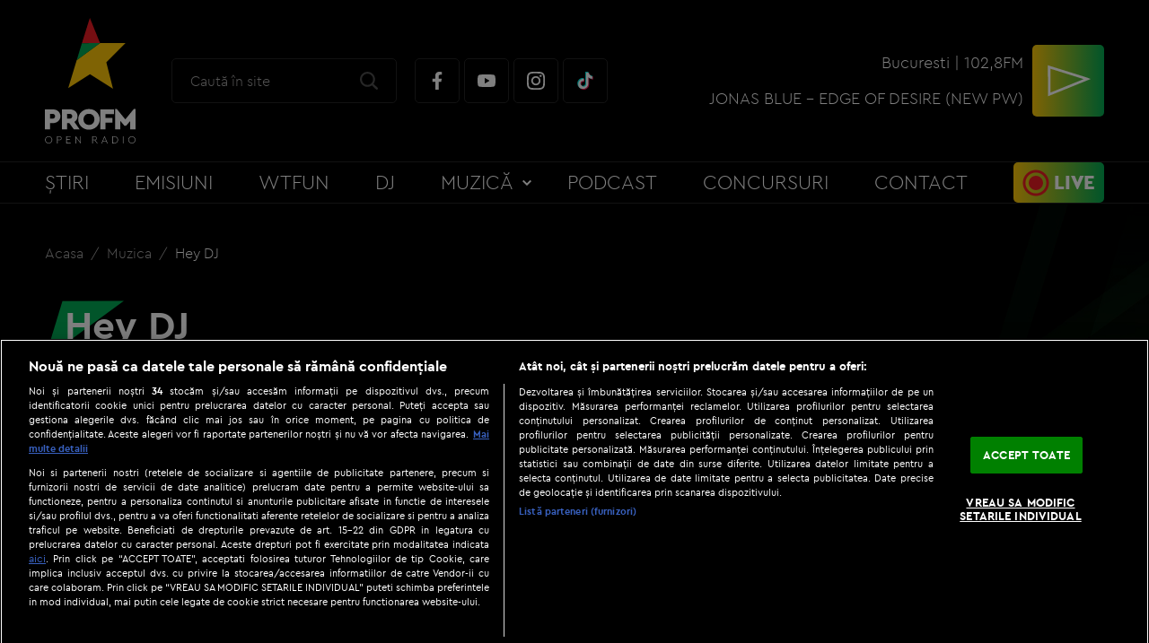

--- FILE ---
content_type: text/javascript;charset=utf-8
request_url: https://id.cxense.com/public/user/id?json=%7B%22identities%22%3A%5B%7B%22type%22%3A%22ckp%22%2C%22id%22%3A%22mkrkmk80i68ei0p8%22%7D%2C%7B%22type%22%3A%22lst%22%2C%22id%22%3A%223psy7fc5sj1gjzxivkreqpzth%22%7D%2C%7B%22type%22%3A%22cst%22%2C%22id%22%3A%223psy7fc5sj1gjzxivkreqpzth%22%7D%5D%7D&callback=cXJsonpCB2
body_size: 206
content:
/**/
cXJsonpCB2({"httpStatus":200,"response":{"userId":"cx:13k7zhhq0ju4bsbu46woq2hwa:1ygdrz0huhnyc","newUser":false}})

--- FILE ---
content_type: text/javascript;charset=utf-8
request_url: https://p1cluster.cxense.com/p1.js
body_size: 99
content:
cX.library.onP1('3psy7fc5sj1gjzxivkreqpzth');
